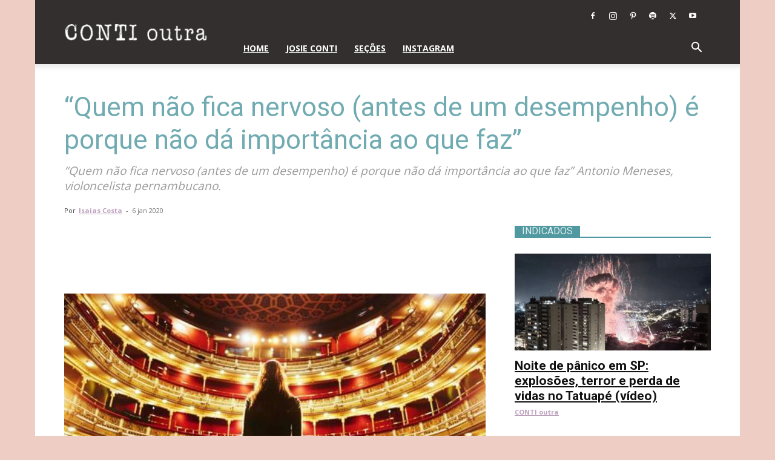

--- FILE ---
content_type: text/html; charset=utf-8
request_url: https://www.google.com/recaptcha/api2/aframe
body_size: 270
content:
<!DOCTYPE HTML><html><head><meta http-equiv="content-type" content="text/html; charset=UTF-8"></head><body><script nonce="eR9EKydPNFJWF7DWfGVQ4w">/** Anti-fraud and anti-abuse applications only. See google.com/recaptcha */ try{var clients={'sodar':'https://pagead2.googlesyndication.com/pagead/sodar?'};window.addEventListener("message",function(a){try{if(a.source===window.parent){var b=JSON.parse(a.data);var c=clients[b['id']];if(c){var d=document.createElement('img');d.src=c+b['params']+'&rc='+(localStorage.getItem("rc::a")?sessionStorage.getItem("rc::b"):"");window.document.body.appendChild(d);sessionStorage.setItem("rc::e",parseInt(sessionStorage.getItem("rc::e")||0)+1);localStorage.setItem("rc::h",'1763409439423');}}}catch(b){}});window.parent.postMessage("_grecaptcha_ready", "*");}catch(b){}</script></body></html>